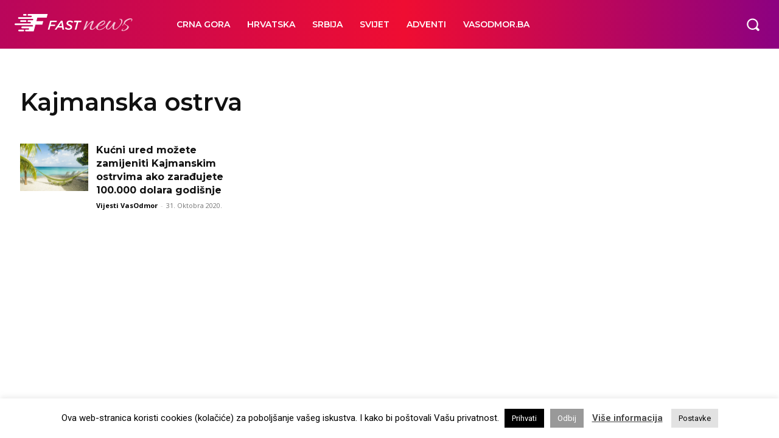

--- FILE ---
content_type: text/html; charset=utf-8
request_url: https://www.google.com/recaptcha/api2/aframe
body_size: 266
content:
<!DOCTYPE HTML><html><head><meta http-equiv="content-type" content="text/html; charset=UTF-8"></head><body><script nonce="QHL9hOinxEGsObdD_DJa5w">/** Anti-fraud and anti-abuse applications only. See google.com/recaptcha */ try{var clients={'sodar':'https://pagead2.googlesyndication.com/pagead/sodar?'};window.addEventListener("message",function(a){try{if(a.source===window.parent){var b=JSON.parse(a.data);var c=clients[b['id']];if(c){var d=document.createElement('img');d.src=c+b['params']+'&rc='+(localStorage.getItem("rc::a")?sessionStorage.getItem("rc::b"):"");window.document.body.appendChild(d);sessionStorage.setItem("rc::e",parseInt(sessionStorage.getItem("rc::e")||0)+1);localStorage.setItem("rc::h",'1769818337332');}}}catch(b){}});window.parent.postMessage("_grecaptcha_ready", "*");}catch(b){}</script></body></html>